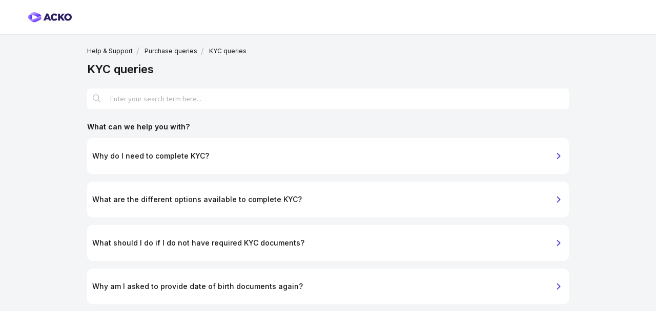

--- FILE ---
content_type: text/html; charset=utf-8
request_url: https://lifecare.acko.com/support/solutions/folders/1060000140415
body_size: 10847
content:
<!DOCTYPE html>
       
        <!--[if lt IE 7]><html class="no-js ie6 dew-dsm-theme " lang="en" dir="ltr" data-date-format="non_us"><![endif]-->       
        <!--[if IE 7]><html class="no-js ie7 dew-dsm-theme " lang="en" dir="ltr" data-date-format="non_us"><![endif]-->       
        <!--[if IE 8]><html class="no-js ie8 dew-dsm-theme " lang="en" dir="ltr" data-date-format="non_us"><![endif]-->       
        <!--[if IE 9]><html class="no-js ie9 dew-dsm-theme " lang="en" dir="ltr" data-date-format="non_us"><![endif]-->       
        <!--[if IE 10]><html class="no-js ie10 dew-dsm-theme " lang="en" dir="ltr" data-date-format="non_us"><![endif]-->       
        <!--[if (gt IE 10)|!(IE)]><!--><html class="no-js  dew-dsm-theme " lang="en" dir="ltr" data-date-format="non_us"><!--<![endif]-->
	<head>
		
		<!-- Title for the page -->
<title> KYC queries : Acko Life </title>

<!-- Meta information -->

      <meta charset="utf-8" />
      <meta http-equiv="X-UA-Compatible" content="IE=edge,chrome=1" />
      <meta name="description" content= "" />
      <meta name="author" content= "" />
       <meta property="og:title" content="KYC queries" />  <meta property="og:url" content="https://lifecare.acko.com/support/solutions/folders/1060000140415" />  <meta property="og:image" content="https://s3.ap-south-1.amazonaws.com/ind-cdn.freshdesk.com/data/helpdesk/attachments/production/1060028358328/logo/lkff4WiRc7nfabN3uwqy12mZmqX4UZGShQ.png?X-Amz-Algorithm=AWS4-HMAC-SHA256&amp;amp;X-Amz-Credential=AKIAS6FNSMY2XLZULJPI%2F20260103%2Fap-south-1%2Fs3%2Faws4_request&amp;amp;X-Amz-Date=20260103T154456Z&amp;amp;X-Amz-Expires=604800&amp;amp;X-Amz-SignedHeaders=host&amp;amp;X-Amz-Signature=52fe759ebe49d05c91c967bb1e82c8abdeb3dfbb96b1fe86110211fd4f67f6c9" />  <meta property="og:site_name" content="Acko Life" />  <meta property="og:type" content="article" />  <meta name="twitter:title" content="KYC queries" />  <meta name="twitter:url" content="https://lifecare.acko.com/support/solutions/folders/1060000140415" />  <meta name="twitter:image" content="https://s3.ap-south-1.amazonaws.com/ind-cdn.freshdesk.com/data/helpdesk/attachments/production/1060028358328/logo/lkff4WiRc7nfabN3uwqy12mZmqX4UZGShQ.png?X-Amz-Algorithm=AWS4-HMAC-SHA256&amp;amp;X-Amz-Credential=AKIAS6FNSMY2XLZULJPI%2F20260103%2Fap-south-1%2Fs3%2Faws4_request&amp;amp;X-Amz-Date=20260103T154456Z&amp;amp;X-Amz-Expires=604800&amp;amp;X-Amz-SignedHeaders=host&amp;amp;X-Amz-Signature=52fe759ebe49d05c91c967bb1e82c8abdeb3dfbb96b1fe86110211fd4f67f6c9" />  <meta name="twitter:card" content="summary" />  <link rel="canonical" href="https://lifecare.acko.com/support/solutions/folders/1060000140415" /> 


<!-- Responsive setting -->
<link rel="apple-touch-icon" href="https://s3.ap-south-1.amazonaws.com/ind-cdn.freshdesk.com/data/helpdesk/attachments/production/1060028358331/fav_icon/RM8ajdekvZMKlwti0WDk2XKo96Rp8FxqSQ.png" />
        <link rel="apple-touch-icon" sizes="72x72" href="https://s3.ap-south-1.amazonaws.com/ind-cdn.freshdesk.com/data/helpdesk/attachments/production/1060028358331/fav_icon/RM8ajdekvZMKlwti0WDk2XKo96Rp8FxqSQ.png" />
        <link rel="apple-touch-icon" sizes="114x114" href="https://s3.ap-south-1.amazonaws.com/ind-cdn.freshdesk.com/data/helpdesk/attachments/production/1060028358331/fav_icon/RM8ajdekvZMKlwti0WDk2XKo96Rp8FxqSQ.png" />
        <link rel="apple-touch-icon" sizes="144x144" href="https://s3.ap-south-1.amazonaws.com/ind-cdn.freshdesk.com/data/helpdesk/attachments/production/1060028358331/fav_icon/RM8ajdekvZMKlwti0WDk2XKo96Rp8FxqSQ.png" />
        <meta name="viewport" content="width=device-width, initial-scale=1.0, maximum-scale=5.0, user-scalable=yes" /> 
<link rel="stylesheet" href="https://stackpath.bootstrapcdn.com/bootstrap/4.4.1/css/bootstrap.min.css" integrity="sha384-Vkoo8x4CGsO3+Hhxv8T/Q5PaXtkKtu6ug5TOeNV6gBiFeWPGFN9MuhOf23Q9Ifjh" crossorigin="anonymous">
<link href="https://care.acko.com/support/theme.css?v=2&d=1645017271" media="screen" rel="stylesheet" type="text/css">

<script src="https://code.jquery.com/jquery-3.4.1.slim.min.js" integrity="sha384-J6qa4849blE2+poT4WnyKhv5vZF5SrPo0iEjwBvKU7imGFAV0wwj1yYfoRSJoZ+n" crossorigin="anonymous"></script>

<script src="https://cdn.jsdelivr.net/npm/popper.js@1.16.0/dist/umd/popper.min.js" integrity="sha384-Q6E9RHvbIyZFJoft+2mJbHaEWldlvI9IOYy5n3zV9zzTtmI3UksdQRVvoxMfooAo" crossorigin="anonymous"></script>
<script src="https://stackpath.bootstrapcdn.com/bootstrap/4.4.1/js/bootstrap.min.js" integrity="sha384-wfSDF2E50Y2D1uUdj0O3uMBJnjuUD4Ih7YwaYd1iqfktj0Uod8GCExl3Og8ifwB6" crossorigin="anonymous"></script>


<script>
async function postData(url = '', data = {}) {
  // Default options are marked with *
  return await fetch(url, {
    method: 'POST', // *GET, POST, PUT, DELETE, etc.
    mode: 'cors', // no-cors, *cors, same-origin
    cache: 'no-cache', // *default, no-cache, reload, force-cache, only-if-cached
    credentials: 'same-origin', // include, *same-origin, omit
    headers: {
      'Content-Type': 'application/json'
      // 'Content-Type': 'application/x-www-form-urlencoded',
    },
    redirect: 'follow', // manual, *follow, error
    referrerPolicy: 'no-referrer', // no-referrer, *no-referrer-when-downgrade, origin, origin-when-cross-origin, same-origin, strict-origin, strict-origin-when-cross-origin, unsafe-url
    body: JSON.stringify(data) // body data type must match "Content-Type" header
  });
}

  async function r2d2 (ekind, edata){
  	return await postData('/api/r2d2/', {
      "okind": "support_portal",
      "ekind": ekind,
      "odata": {},
      "edata": edata,
      "app": "support"
    });
  }
</script>

<script>
  const addNoIndexMeta = () => {
    const currentURL = window.location.href;
    const isSupportHompepage = currentURL.indexOf("support/home") !== -1;
    const isCareAckoHost = currentURL.indexOf("care.acko") !== -1;
   	const isAckoHost = currentURL.indexOf("acko.com") !== -1;
    
    var meta = document.createElement('meta');
    meta.setAttribute('name', 'robots');
    meta.setAttribute('content', 'noindex');
  
    // console.log('HOST', currentURL, isCareAckoHost, isAckoHost, isSupportHompepage);
    if(isCareAckoHost || (isAckoHost && !isSupportHompepage)) {
    	document.head.appendChild(meta);
  	}
  };
  addNoIndexMeta();
</script>

		
		<!-- Adding meta tag for CSRF token -->
		<meta name="csrf-param" content="authenticity_token" />
<meta name="csrf-token" content="5ZKxopxHj4VCZ97prVXzjpWedslRwp14xBXlegH25CUkaJgj+V9S06W37Q1+d2zfS3vp/EpatYDnC4xs8pzBOA==" />
		<!-- End meta tag for CSRF token -->
		
		<!-- Fav icon for portal -->
		<link rel='shortcut icon' href='https://s3.ap-south-1.amazonaws.com/ind-cdn.freshdesk.com/data/helpdesk/attachments/production/1060028358331/fav_icon/RM8ajdekvZMKlwti0WDk2XKo96Rp8FxqSQ.png' />

		<!-- Base stylesheet -->
 
		<link rel="stylesheet" media="print" href="https://ind-assets5.freshdesk.com/assets/cdn/portal_print-6e04b27f27ab27faab81f917d275d593fa892ce13150854024baaf983b3f4326.css" />
	  		<link rel="stylesheet" media="screen" href="https://ind-assets1.freshdesk.com/assets/cdn/falcon_portal_utils-a58414d6bc8bc6ca4d78f5b3f76522e4970de435e68a5a2fedcda0db58f21600.css" />	

		
		<!-- Theme stylesheet -->

		<link href="/support/theme.css?v=3&amp;d=1696404401" media="screen" rel="stylesheet" type="text/css">

		<!-- Google font url if present -->
		<link href='https://fonts.googleapis.com/css?family=Source+Sans+Pro:regular,italic,600,700,700italic|Poppins:regular,600,700' rel='stylesheet' type='text/css' nonce='FowrZZf0ELgewAgQfbwjNQ=='>

		<!-- Including default portal based script framework at the top -->
		<script src="https://ind-assets9.freshdesk.com/assets/cdn/portal_head_v2-d07ff5985065d4b2f2826fdbbaef7df41eb75e17b915635bf0413a6bc12fd7b7.js"></script>
		<!-- Including syntexhighlighter for portal -->
		<script src="https://ind-assets8.freshdesk.com/assets/cdn/prism-841b9ba9ca7f9e1bc3cdfdd4583524f65913717a3ab77714a45dd2921531a402.js"></script>

		

		<!-- Access portal settings information via javascript -->
		 <script type="text/javascript">     var portal = {"language":"en","name":"Acko Life","contact_info":"","current_page_name":"article_list","current_tab":"solutions","vault_service":{"url":"https://vault-service-ind.freshworks.com/data","max_try":2,"product_name":"fd"},"current_account_id":2836641,"preferences":{"bg_color":"#f3f5f7","header_color":"#ffffff","help_center_color":"#f3f5f7","footer_color":"#ffffff","tab_color":"#ffffff","tab_hover_color":"#ffffff","btn_background":"#ffffff","btn_primary_background":"#9448ff","base_font":"Source Sans Pro","text_color":"#ffffff","headings_font":"Poppins","headings_color":"#7f8bff","link_color":"#9448ff","link_color_hover":"#00ff00","input_focus_ring_color":"#dadfe3","non_responsive":false},"image_placeholders":{"spacer":"https://ind-assets3.freshdesk.com/assets/misc/spacer.gif","profile_thumb":"https://ind-assets3.freshdesk.com/assets/misc/profile_blank_thumb-4a7b26415585aebbd79863bd5497100b1ea52bab8df8db7a1aecae4da879fd96.jpg","profile_medium":"https://ind-assets1.freshdesk.com/assets/misc/profile_blank_medium-1dfbfbae68bb67de0258044a99f62e94144f1cc34efeea73e3fb85fe51bc1a2c.jpg"},"falcon_portal_theme":true};     var attachment_size = 20;     var blocked_extensions = "";     var allowed_extensions = "";     var store = { 
        ticket: {},
        portalLaunchParty: {} };    store.portalLaunchParty.ticketFragmentsEnabled = false;    store.pod = "ap-south-1";    store.region = "IN"; </script> 


			
	</head>
	<body>
            	
		
		
		<script src="https://code.jquery.com/jquery-3.4.1.slim.min.js" integrity="sha384-J6qa4849blE2+poT4WnyKhv5vZF5SrPo0iEjwBvKU7imGFAV0wwj1yYfoRSJoZ+n" crossorigin="anonymous"></script>


<header class="banner" id="header">
    <div class="banner-wrapper nav-banner pr">
        <div class="row m0-auto pr mw-1170" style="align-items: center;">
            <div class="col pr p0" style="align-self: center;">
                <div class="row m0 pr">
                    <!-- <input type="checkbox" id="nav-toggle">
                    <label class="hamburger" for="nav-toggle">
                        <div></div>
                        <div></div>
                        <div></div>
                    </label>
                    <div class="mob-menu">
                      <div class="mob-menu-wrapper">
                        <a class="mt-32" href="https://www.acko.com/about-us/">About Us <img src="https://marketing.ackoassets.com/images/acko-freshdesk/grey-right-chevron.svg" /></a>
                        
                        <div class="mob-menu-dropdown">
                          <input type="checkbox" id="retialProd" />
                            <label class="mob-sub-menu-wrapper" for="retialProd">Retail Products <img class="right-chev" src="https://marketing.ackoassets.com/images/acko-freshdesk/grey-right-chevron.svg" /></label>
                            <div class="mob-menu-dropdown-menu">
                              <a href="https://www.acko.com/car-insurance/">Car Comprehensive Insurance <img src="https://marketing.ackoassets.com/images/acko-freshdesk/grey-right-chevron.svg" /></a>
                              <a href="https://www.acko.com/lp/thirdparty/">Car Third Party Insurance <img src="https://marketing.ackoassets.com/images/acko-freshdesk/grey-right-chevron.svg" /></a>
                              <a href="https://www.acko.com/two-wheeler-insurance/">Two Wheeler Insurance <img src="https://marketing.ackoassets.com/images/acko-freshdesk/grey-right-chevron.svg" /></a>
                              <a href="https://www.acko.com/lp/thirdparty/">Health Insurance <img src="https://marketing.ackoassets.com/images/acko-freshdesk/grey-right-chevron.svg" /></a>
                            </div>
                        </div>
                        
                        <div class="mob-menu-dropdown">
                          <input type="checkbox" id="travelTripProtect" />
                            <label class="mob-sub-menu-wrapper" for="travelTripProtect">Travel or Trip Protect Cover <img class="right-chev" src="https://marketing.ackoassets.com/images/acko-freshdesk/grey-right-chevron.svg" /></label>
                            <div class="mob-menu-dropdown-menu">
                              <a href="https://www.acko.com/ola-insurance/">Ola <img src="https://marketing.ackoassets.com/images/acko-freshdesk/grey-right-chevron.svg" /></a>
                              <a href="https://www.acko.com/redbus-insurance/">Redbus <img src="https://marketing.ackoassets.com/images/acko-freshdesk/grey-right-chevron.svg" /></a>
                              <a href="https://www.acko.com/makemytrip-insurance/">Make My Trip <img src="https://marketing.ackoassets.com/images/acko-freshdesk/grey-right-chevron.svg" /></a>
                              <a href="https://www.acko.com/rapido-passenger-insurance/">Rapido Passenger <img src="https://marketing.ackoassets.com/images/acko-freshdesk/grey-right-chevron.svg" /></a>
                              <a href="https://www.acko.com/goibibo-insurance/">Goibibo <img src="https://marketing.ackoassets.com/images/acko-freshdesk/grey-right-chevron.svg" /></a>
                              <a href="https://www.acko.com/dunzo-passenger-insurance/">Dunzo Passenger <img src="https://marketing.ackoassets.com/images/acko-freshdesk/grey-right-chevron.svg" /></a>
                              <a href="https://www.acko.com/zoomcar-insurance/">Zoomcar <img src="https://marketing.ackoassets.com/images/acko-freshdesk/grey-right-chevron.svg" /></a>
                              <a href="https://www.acko.com/abhibus-insurance/">Abhibus <img src="https://marketing.ackoassets.com/images/acko-freshdesk/grey-right-chevron.svg" /></a>
                              <a href="https://www.acko.com/happay-insurance/">Happay <img src="https://marketing.ackoassets.com/images/acko-freshdesk/grey-right-chevron.svg" /></a>
                            </div>
                        </div>
                        
                        <div class="mob-menu-dropdown">
                          <input type="checkbox" id="stayProtect" />
                            <label class="mob-sub-menu-wrapper" for="stayProtect">Stay Protect Cover <img class="right-chev" src="https://marketing.ackoassets.com/images/acko-freshdesk/grey-right-chevron.svg" /></label>
                            <div class="mob-menu-dropdown-menu">
                              <a href="https://www.acko.com/oyo-insurance/">Oyo <img src="https://marketing.ackoassets.com/images/acko-freshdesk/grey-right-chevron.svg" /></a>
                            </div>
                        </div>
                        
                        <div class="mob-menu-dropdown">
                          <input type="checkbox" id="loanProtect" />
                            <label class="mob-sub-menu-wrapper" for="loanProtect">Loan Protect Cover <img class="right-chev" src="https://marketing.ackoassets.com/images/acko-freshdesk/grey-right-chevron.svg" /></label>
                            <div class="mob-menu-dropdown-menu">
                              <a href="https://www.acko.com/au-small-finance-bank-insurance/">AU Bank <img src="https://marketing.ackoassets.com/images/acko-freshdesk/grey-right-chevron.svg" /></a>
                              <a href="https://www.acko.com/hdb-financial-services-insurance/">HDB <img src="https://marketing.ackoassets.com/images/acko-freshdesk/grey-right-chevron.svg" /></a>
                              <a href="https://www.acko.com/lendingkart-insurance/">Lendingkart <img src="https://marketing.ackoassets.com/images/acko-freshdesk/grey-right-chevron.svg" /></a>
                              <a href="https://www.acko.com/zestmoney-insurance/">Zestmoney <img src="https://marketing.ackoassets.com/images/acko-freshdesk/grey-right-chevron.svg" /></a>
                              <a href="https://www.acko.com/moneytap-insurance/">Moneytap <img src="https://marketing.ackoassets.com/images/acko-freshdesk/grey-right-chevron.svg" /></a>
                              <a href="https://www.acko.com/kreditbee-insurance/">Kreditbee <img src="https://marketing.ackoassets.com/images/acko-freshdesk/grey-right-chevron.svg" /></a>
                            </div>
                        </div>
                        
                        <div class="mob-menu-dropdown">
                          <input type="checkbox" id="onJobProtect" />
                            <label class="mob-sub-menu-wrapper" for="onJobProtect">On Job Personnel Protect Cover <img class="right-chev" src="https://marketing.ackoassets.com/images/acko-freshdesk/grey-right-chevron.svg" /></label>
                            <div class="mob-menu-dropdown-menu">
                              <a href="https://www.acko.com/zomato-insurance/">Zomato <img src="https://marketing.ackoassets.com/images/acko-freshdesk/grey-right-chevron.svg" /></a>
                              <a href="https://www.acko.com/urban-company-pro-plus-insurance/">UC Pro+ <img src="https://marketing.ackoassets.com/images/acko-freshdesk/grey-right-chevron.svg" /></a>
                              <a href="https://www.acko.com/rapid-captain-insurance/">Rapido Captain <img src="https://marketing.ackoassets.com/images/acko-freshdesk/grey-right-chevron.svg" /></a>
                              <a href="https://www.acko.com/amazon-covid-19-protection-for-sellers/">Amazon COVID-19 Protection (for sellers) <img src="https://marketing.ackoassets.com/images/acko-freshdesk/grey-right-chevron.svg" /></a>
                              <a href="https://www.acko.com/dunzo-rider-insurance/">Dunzo Rider <img src="https://marketing.ackoassets.com/images/acko-freshdesk/grey-right-chevron.svg" /></a>
                            </div>
                        </div>
                        
                        <div class="mob-menu-dropdown">
                          <input type="checkbox" id="doctorVisitProtect" />
                            <label class="mob-sub-menu-wrapper" for="doctorVisitProtect">Health/Doctor Visit Protect Cover <img class="right-chev" src="https://marketing.ackoassets.com/images/acko-freshdesk/grey-right-chevron.svg" /></label>
                            <div class="mob-menu-dropdown-menu">
                              <a href="https://www.acko.com/practo-insurance/">Practo+ <img src="https://marketing.ackoassets.com/images/acko-freshdesk/grey-right-chevron.svg" /></a>
                              <a href="https://www.acko.com/niyo-insurance/">Niyo <img src="https://marketing.ackoassets.com/images/acko-freshdesk/grey-right-chevron.svg" /></a>
                            </div>
                        </div>
                        
                        <div class="mob-menu-dropdown">
                          <input type="checkbox" id="mobApp" />
                            <label class="mob-sub-menu-wrapper" for="mobApp">Mobiles & Appliances <img class="right-chev" src="https://marketing.ackoassets.com/images/acko-freshdesk/grey-right-chevron.svg" /></label>
                            <div class="mob-menu-dropdown-menu">
                              <a href="https://www.acko.com/mobile-appliances-insurance/amazon/">Amazon <img src="https://marketing.ackoassets.com/images/acko-freshdesk/grey-right-chevron.svg" /></a>
                            </div>
                        </div>
                        
                        <div class="mob-menu-dropdown">
                          <input type="checkbox" id="claimsSubMenu" />
                            <label class="mob-sub-menu-wrapper" for="claimsSubMenu">Claims <img class="right-chev" src="https://marketing.ackoassets.com/images/acko-freshdesk/grey-right-chevron.svg" /></label>
                            <div class="mob-menu-dropdown-menu">
                              <a href="https://www.acko.com/motor-claims/">Car Claim <img src="https://marketing.ackoassets.com/images/acko-freshdesk/grey-right-chevron.svg" /></a>
                              <a href="https://www.acko.com/bike-claims/">Bike Claim <img src="https://marketing.ackoassets.com/images/acko-freshdesk/grey-right-chevron.svg" /></a>
                            </div>
                        </div>
                        
                        <div class="mob-menu-dropdown">
                          <input type="checkbox" id="articlesSubMenu" />
                            <label class="mob-sub-menu-wrapper" for="articlesSubMenu">Articles <img class="right-chev" src="https://marketing.ackoassets.com/images/acko-freshdesk/grey-right-chevron.svg" /></label>
                            <div class="mob-menu-dropdown-menu">
                              <a href="https://www.acko.com/articles/car-insurance/">Car Insurance <img src="https://marketing.ackoassets.com/images/acko-freshdesk/grey-right-chevron.svg" /></a>
                              <a href="https://www.acko.com/articles/two-wheeler-insurance/">Two Wheeler Insurance <img src="https://marketing.ackoassets.com/images/acko-freshdesk/grey-right-chevron.svg" /></a>
                              <a href="https://www.acko.com/articles/health-insurance/">Health Insurance <img src="https://marketing.ackoassets.com/images/acko-freshdesk/grey-right-chevron.svg" /></a>
                              <a href="https://www.acko.com/articles/travel-insurance/">Travel Insurance <img src="https://marketing.ackoassets.com/images/acko-freshdesk/grey-right-chevron.svg" /></a>
                              <a href="https://www.acko.com/articles/rto/">RTO <img src="https://marketing.ackoassets.com/images/acko-freshdesk/grey-right-chevron.svg" /></a>
                              <a href="https://www.acko.com/articles/driving-license/">Driving License <img src="https://marketing.ackoassets.com/images/acko-freshdesk/grey-right-chevron.svg" /></a>
                              <a href="https://www.acko.com/articles/traffic-rules-violations/">Traffic Rules & Traffic Violations <img src="https://marketing.ackoassets.com/images/acko-freshdesk/grey-right-chevron.svg" /></a>
                              <a href="https://www.acko.com/articles/general-info/">General Information <img src="https://marketing.ackoassets.com/images/acko-freshdesk/grey-right-chevron.svg" /></a>
                            </div>
                        </div>
                        
                        <div class="mob-menu-dropdown">
                          <input type="checkbox" id="helpSubMenu" />
                            <label class="mob-sub-menu-wrapper" for="helpSubMenu">Help <img class="right-chev" src="https://marketing.ackoassets.com/images/acko-freshdesk/grey-right-chevron.svg" /></label>
                            <div class="mob-menu-dropdown-menu">
                              <a href="https://www.acko.com/support/solutions/35000138119">Car Insurance <img src="https://marketing.ackoassets.com/images/acko-freshdesk/grey-right-chevron.svg" /></a>
                              <a href="https://www.acko.com/support/solutions/35000138120">Bike Insurance <img src="https://marketing.ackoassets.com/images/acko-freshdesk/grey-right-chevron.svg" /></a>
                              <a href="https://www.acko.com/support/solutions/35000138121">Mobile Protection <img src="https://marketing.ackoassets.com/images/acko-freshdesk/grey-right-chevron.svg" /></a>
                              <a href="https://www.acko.com/support/solutions/35000138122">Appliances Protection <img src="https://marketing.ackoassets.com/images/acko-freshdesk/grey-right-chevron.svg" /></a>
                              <a href="https://www.acko.com/support/solutions/35000138123">Other Insurance Products <img src="https://marketing.ackoassets.com/images/acko-freshdesk/grey-right-chevron.svg" /></a>
                            </div>
                        </div>
                        
                        <div class="mob-menu-dropdown">
                          <input type="checkbox" id="custServSubMenu" />
                            <label class="mob-sub-menu-wrapper" for="custServSubMenu">Customer Service <img class="right-chev" src="https://marketing.ackoassets.com/images/acko-freshdesk/grey-right-chevron.svg" /></label>
                            <div class="mob-menu-dropdown-menu">
                              <a href="https://www.acko.com/customer-service/grievance-redressal/">Grievance Redressal Procedure <img src="https://marketing.ackoassets.com/images/acko-freshdesk/grey-right-chevron.svg" /></a>
                              <a href="#">Contact Details of Insurance Ombudsman <img src="https://marketing.ackoassets.com/images/acko-freshdesk/grey-right-chevron.svg" /></a>
                              <a href="#">PPHI Policy <img src="https://marketing.ackoassets.com/images/acko-freshdesk/grey-right-chevron.svg" /></a>
                              <a href="https://www.acko.com/customer-service/turn-around-time/">Service turnaround times <img src="https://marketing.ackoassets.com/images/acko-freshdesk/grey-right-chevron.svg" /></a>
                            </div>
                        </div>
                        
                        <div class="mob-menu-dropdown">
                          <input type="checkbox" id="legalSubMenu" />
                            <label class="mob-sub-menu-wrapper" for="legalSubMenu">Legal <img class="right-chev" src="https://marketing.ackoassets.com/images/acko-freshdesk/grey-right-chevron.svg" /></label>
                            <div class="mob-menu-dropdown-menu">
                              <a href="https://www.acko.com/terms-and-conditions/">Terms & Conditions <img src="https://marketing.ackoassets.com/images/acko-freshdesk/grey-right-chevron.svg" /></a>
                              <a href="https://www.acko.com/privacy-policy/">Privacy Policy <img src="https://marketing.ackoassets.com/images/acko-freshdesk/grey-right-chevron.svg" /></a>
                              <a href="#">Whistle Blower Policy <img src="https://marketing.ackoassets.com/images/acko-freshdesk/grey-right-chevron.svg" /></a>
                              <a href="https://www.acko.com/cancellation-and-refund-policy/">Cancellation and Refund Policy <img src="https://marketing.ackoassets.com/images/acko-freshdesk/grey-right-chevron.svg" /></a>
                              <a href="#">Anti Fraud Policy <img src="https://marketing.ackoassets.com/images/acko-freshdesk/grey-right-chevron.svg" /></a>
                            </div>
                        </div>
                        
                        <div class="mob-menu-dropdown">
                          <input type="checkbox" id="financialsSubMenu" />
                            <label class="mob-sub-menu-wrapper" for="financialsSubMenu">Financials & Disclosures <img class="right-chev" src="https://marketing.ackoassets.com/images/acko-freshdesk/grey-right-chevron.svg" /></label>
                            <div class="mob-menu-dropdown-menu">
                              <a href="https://www.acko.com/statutory-disclosure/">Statutory disclosure <img src="https://marketing.ackoassets.com/images/acko-freshdesk/grey-right-chevron.svg" /></a>
                              <a href="https://www.acko.com/sitemap/#">Financials <img src="https://marketing.ackoassets.com/images/acko-freshdesk/grey-right-chevron.svg" /></a>
                              <a href="https://www.acko.com/public-disclosure/">Public disclosure <img src="https://marketing.ackoassets.com/images/acko-freshdesk/grey-right-chevron.svg" /></a>
                            </div>
                        </div>
                      </div>
                    </div> -->

                    <a href="https://www.acko.com/">
                        <img src="https://marketing.ackoassets.com/images/acko-freshdesk/acko-new-logo.svg" class="acko-logo" />
                    </a>
                </div>
            </div>
           <!--
            <div id='help-button' class="col p0">
                <ul class="nav">
                    <li class="nav-item">
                      <a class="help-menu-link" href="/support/home">Help</a>
                    </li>
                </ul>
            </div>
			-->
        </div>
    </div>
</header>


<script>
    $(document).ready(function () {
        $('.hamburger').click(function () {
           $(this).toggleClass('open');
        });
    });
</script>

<script>
  function lockScroll() {
	if ($('body').hasClass('lock-scroll')) {
		$('body').removeClass('lock-scroll');
	}
	else {
		$('body').addClass('lock-scroll');
	}
}
 
$(document).ready(function() {
	$('.hamburger').click(function() {
	   lockScroll();
	}); 
});
</script>


<script>
  // function to get cookie value by name
	function getCookie(cname) {
      var name = cname + "=";
      var decodedCookie = decodeURIComponent(document.cookie);
      var ca = decodedCookie.split(';');
      for(var i = 0; i <ca.length; i++) {
          var c = ca[i];
          while (c.charAt(0) == ' ') {
            c = c.substring(1);
          }
          if (c.indexOf(name) == 0) {
            return c.substring(name.length, c.length);
          }
      }
      return "";
  	}
</script>

<script>  
  // function to hide header using cookie 'hide_header = true'
  function hideHeaderUsingCookie() {
      var isHideHeader = getCookie("hide_header");
      var header = document.getElementById("header");
      if(isHideHeader == "true") {
          header.style.display = "none";
      }
   }
   hideHeaderUsingCookie();
  // console.log("Hide Header: ", getCookie("hide_header"));
</script>

<div class="page">
  
	<!-- Search and page links for the page -->
	<!--  -->

	<!-- Notification Messages -->
	 <div class="alert alert-with-close notice hide" id="noticeajax"></div> 

	
	<div class="c-wrapper">		
		<style>
  .need-help-35000221911,
  .need-help-35000222621,
  .need-help-35000222622{
      display: none !important;
    }
  
  .need-help-section {
  	display: none !important;
  }
  
  .corp-35000222621,
  .corp-35000222622{
    display: block !important;
  }
  
  @media (max-width: 45em){
    .help-p span{
      display: block;
    }
  }
</style>
<section class="main content rounded-6 min-height-on-desktop fc-folder-show" id="folder-show-1060000140415">
	<div class="breadcrumb">
		<a href="/life/support/home">Help & Support</a>
		<a href="/life/support/solutions/1060000050565">Purchase queries</a>
		<a href="">KYC queries</a>
	</div>
	<h2 class="header-1">KYC queries</h2>
  
  
	<section class="help-center-sc rounded-6 new-search-section">
		<div class="page no-padding">
          <div class="hc-search">
              <div class="hc-search-c">
					<form class="hc-search-form print--remove" autocomplete="off" action="/life/support/search/solutions" id="hc-search-form" data-csrf-ignore="true">
                      <div class="hc-search-input">
                      <label for="support-search-input" class="hide">Enter your search term here...</label>
                      <input placeholder="Enter your search term here..." type="text" name="term" class="special" value="" rel="page-search" data-max-matches="10" id="support-search-input">
                      </div>
                      <div class="hc-search-button">
                      <button class="btn btn-primary" aria-label="Search" type="submit" autocomplete="off">
                      <i class="mobile-icon-search hide-tablet"></i>
                      <span class="hide-in-mobile">
                      Search
                      </span>
                      </button>
                      </div>
                      </form>
                  <!--<form class="hc-search-form print--remove" autocomplete="off" action="/support/search/solutions" id="hc-search-form" data-csrf-ignore="true">
	<div class="hc-search-input">
	<label for="support-search-input" class="hide">Enter your search term here...</label>
		<input placeholder="Enter your search term here..." type="text"
			name="term" class="special" value=""
            rel="page-search" data-max-matches="10" id="support-search-input">
	</div>
	<div class="hc-search-button">
		<button class="btn btn-primary" aria-label="Search" type="submit" autocomplete="off">
			<i class="mobile-icon-search hide-tablet"></i>
			<span class="hide-in-mobile">
				Search
			</span>
		</button>
	</div>
</form>-->
              </div>
          </div>
		</div>
	</section>

  
  <p class="title-1">What can we help you with?</p>
  
  
    
	  <section class="cs-g article-list">
          <a href="/life/support/solutions/articles/1060000038900-why-do-i-need-to-complete-kyc-" class="list-lead-a" id="article-list" onclick="r2d2('article_clicked', { 'category_name':'Purchase queries','sub_category_name':'KYC queries', 'article_name':'Why do I need to complete KYC?' })">
            <div class="list-lead-div">
              <div class="list-lead-spandiv">
                <p class="list-lead-h">Why do I need to complete KYC?</p>
              </div>
              <img class="list-lead-right-arrow" src="https://marketing.ackoassets.com/images/acko-freshdesk/purple-right-arrow.png" />
            </div>
          </a>
	  </section>
    
	  <section class="cs-g article-list">
          <a href="/life/support/solutions/articles/1060000038901-what-are-the-different-options-available-to-complete-kyc-" class="list-lead-a" id="article-list" onclick="r2d2('article_clicked', { 'category_name':'Purchase queries','sub_category_name':'KYC queries', 'article_name':'What are the different options available to complete KYC?' })">
            <div class="list-lead-div">
              <div class="list-lead-spandiv">
                <p class="list-lead-h">What are the different options available to complete KYC?</p>
              </div>
              <img class="list-lead-right-arrow" src="https://marketing.ackoassets.com/images/acko-freshdesk/purple-right-arrow.png" />
            </div>
          </a>
	  </section>
    
	  <section class="cs-g article-list">
          <a href="/life/support/solutions/articles/1060000038902-what-should-i-do-if-i-do-not-have-required-kyc-documents-" class="list-lead-a" id="article-list" onclick="r2d2('article_clicked', { 'category_name':'Purchase queries','sub_category_name':'KYC queries', 'article_name':'What should I do if I do not have required KYC documents?' })">
            <div class="list-lead-div">
              <div class="list-lead-spandiv">
                <p class="list-lead-h">What should I do if I do not have required KYC documents?</p>
              </div>
              <img class="list-lead-right-arrow" src="https://marketing.ackoassets.com/images/acko-freshdesk/purple-right-arrow.png" />
            </div>
          </a>
	  </section>
    
	  <section class="cs-g article-list">
          <a href="/life/support/solutions/articles/1060000038903-why-am-i-asked-to-provide-date-of-birth-documents-again-" class="list-lead-a" id="article-list" onclick="r2d2('article_clicked', { 'category_name':'Purchase queries','sub_category_name':'KYC queries', 'article_name':'Why am I asked to provide date of birth documents again?' })">
            <div class="list-lead-div">
              <div class="list-lead-spandiv">
                <p class="list-lead-h">Why am I asked to provide date of birth documents again?</p>
              </div>
              <img class="list-lead-right-arrow" src="https://marketing.ackoassets.com/images/acko-freshdesk/purple-right-arrow.png" />
            </div>
          </a>
	  </section>
    
  

</section>


<section class="need-help-section text-center need-help-1060000140415" id="1060000140415">
  <hr />
  
  <h2 class="help-h1">Don’t see your Issue?</h2>
  <p class="help-p"><span>Tell us more about your issue</span> <span>and we will get on top of it</span></p>
  
  <a href="/support/tickets/new?category=Purchase queries&sub_category=KYC queries" class="button1" onclick="r2d2('need_more_help_cta_clicked', {'category_name' : 'Purchase queries', 'sub_category_name' : 'KYC queries' })">Get More Help</a>
</section>

<script>
  r2d2("sub_category_loaded", { "catergory_name" : "Purchase queries", "sub_catergory_name": "KYC queries" } );
</script>
	</div>
	

	

</div>
<!-- 
	<footer class="footer rounded-6">
		<nav class="footer-links page no-padding">
			
					
						<a href="/support/home" class="">Home</a>
					
						<a href="/support/solutions" class="active">Solutions</a>
					
			
			
			  <a href="#portal-cookie-info" rel="freshdialog" data-lazy-load="true" class="cookie-link"
        data-width="450px" title="Why we love Cookies" data-template-footer="">
        Cookie policy
      </a> <div id="portal-cookie-info" class="hide"><textarea>
        <p>We use cookies to try and give you a better experience in Freshdesk. </p>
        <p>You can learn more about what kind of cookies we use, why, and how from our <a href="https://www.freshworks.com/privacy/" target="_blank" rel="nofollow">Privacy Policy</a>. If you hate cookies, or are just on a diet, you can disable them altogether too. Just note that the Freshdesk service is pretty big on some cookies (we love the choco-chip ones), and some portions of Freshdesk may not work properly if you disable cookies.</p>
        <p>We’ll also assume you agree to the way we use cookies and are ok with it as described in our <a href="https://www.freshworks.com/privacy/" target="_blank" rel="nofollow">Privacy Policy</a>, unless you choose to disable them altogether through your browser.</p>
      </textarea></div> 
		</nav>
	</footer>
	  <div class="copyright">
        <a href=https://www.freshworks.com/freshdesk/?utm_source=portal&utm_medium=reflink&utm_campaign=portal_reflink target="_blank" rel="nofollow"> Help Desk Software </a>
        by Freshdesk
      </div> 
 -->





			<script src="https://ind-assets3.freshdesk.com/assets/cdn/portal_bottom-0fe88ce7f44d512c644a48fda3390ae66247caeea647e04d017015099f25db87.js"></script>

		<script src="https://ind-assets3.freshdesk.com/assets/cdn/redactor-642f8cbfacb4c2762350a557838bbfaadec878d0d24e9a0d8dfe90b2533f0e5d.js"></script> 
		<script src="https://ind-assets3.freshdesk.com/assets/cdn/lang/en-4a75f878b88f0e355c2d9c4c8856e16e0e8e74807c9787aaba7ef13f18c8d691.js"></script>
		<!-- for i18n-js translations -->
  		<script src="https://ind-assets4.freshdesk.com/assets/cdn/i18n/portal/en-7dc3290616af9ea64cf8f4a01e81b2013d3f08333acedba4871235237937ee05.js"></script>
		<!-- Including default portal based script at the bottom -->
		<script nonce="FowrZZf0ELgewAgQfbwjNQ==">
//<![CDATA[
	
	jQuery(document).ready(function() {
					
		// Setting the locale for moment js
		moment.lang('en');

		var validation_meassages = {"required":"This field is required.","remote":"Please fix this field.","email":"Please enter a valid email address.","url":"Please enter a valid URL.","date":"Please enter a valid date.","dateISO":"Please enter a valid date ( ISO ).","number":"Please enter a valid number.","digits":"Please enter only digits.","creditcard":"Please enter a valid credit card number.","equalTo":"Please enter the same value again.","two_decimal_place_warning":"Value cannot have more than 2 decimal digits","select2_minimum_limit":"Please type %{char_count} or more letters","select2_maximum_limit":"You can only select %{limit} %{container}","maxlength":"Please enter no more than {0} characters.","minlength":"Please enter at least {0} characters.","rangelength":"Please enter a value between {0} and {1} characters long.","range":"Please enter a value between {0} and {1}.","max":"Please enter a value less than or equal to {0}.","min":"Please enter a value greater than or equal to {0}.","select2_maximum_limit_jq":"You can only select {0} {1}","facebook_limit_exceed":"Your Facebook reply was over 8000 characters. You'll have to be more clever.","messenger_limit_exceeded":"Oops! You have exceeded Messenger Platform's character limit. Please modify your response.","not_equal_to":"This element should not be equal to","email_address_invalid":"One or more email addresses are invalid.","twitter_limit_exceed":"Oops! You have exceeded Twitter's character limit. You'll have to modify your response.","password_does_not_match":"The passwords don't match. Please try again.","valid_hours":"Please enter a valid hours.","reply_limit_exceed":"Your reply was over 2000 characters. You'll have to be more clever.","url_format":"Invalid URL format","url_without_slash":"Please enter a valid URL without '/'","link_back_url":"Please enter a valid linkback URL","requester_validation":"Please enter a valid requester details or <a href=\"#\" id=\"add_requester_btn_proxy\">add new requester.</a>","agent_validation":"Please enter valid agent details","email_or_phone":"Please enter a Email or Phone Number","upload_mb_limit":"Upload exceeds the available 15MB limit","invalid_image":"Invalid image format","atleast_one_role":"At least one role is required for the agent","invalid_time":"Invalid time.","remote_fail":"Remote validation failed","trim_spaces":"Auto trim of leading & trailing whitespace","hex_color_invalid":"Please enter a valid hex color value.","name_duplication":"The name already exists.","invalid_value":"Invalid value","invalid_regex":"Invalid Regular Expression","same_folder":"Cannot move to the same folder.","maxlength_255":"Please enter less than 255 characters","decimal_digit_valid":"Value cannot have more than 2 decimal digits","atleast_one_field":"Please fill at least {0} of these fields.","atleast_one_portal":"Select atleast one portal.","custom_header":"Please type custom header in the format -  header : value","same_password":"Should be same as Password","select2_no_match":"No matching %{container} found","integration_no_match":"no matching data...","time":"Please enter a valid time","valid_contact":"Please add a valid contact","field_invalid":"This field is invalid","select_atleast_one":"Select at least one option.","ember_method_name_reserved":"This name is reserved and cannot be used. Please choose a different name."}	

		jQuery.extend(jQuery.validator.messages, validation_meassages );


		jQuery(".call_duration").each(function () {
			var format,time;
			if (jQuery(this).data("time") === undefined) { return; }
			if(jQuery(this).hasClass('freshcaller')){ return; }
			time = jQuery(this).data("time");
			if (time>=3600) {
			 format = "hh:mm:ss";
			} else {
				format = "mm:ss";
			}
			jQuery(this).html(time.toTime(format));
		});
	});

	// Shortcuts variables
	var Shortcuts = {"global":{"help":"?","save":"mod+return","cancel":"esc","search":"/","status_dialog":"mod+alt+return","save_cuctomization":"mod+shift+s"},"app_nav":{"dashboard":"g d","tickets":"g t","social":"g e","solutions":"g s","forums":"g f","customers":"g c","reports":"g r","admin":"g a","ticket_new":"g n","compose_email":"g m"},"pagination":{"previous":"alt+left","next":"alt+right","alt_previous":"j","alt_next":"k"},"ticket_list":{"ticket_show":"return","select":"x","select_all":"shift+x","search_view":"v","show_description":"space","unwatch":"w","delete":"#","pickup":"@","spam":"!","close":"~","silent_close":"alt+shift+`","undo":"z","reply":"r","forward":"f","add_note":"n","scenario":"s"},"ticket_detail":{"toggle_watcher":"w","reply":"r","forward":"f","add_note":"n","close":"~","silent_close":"alt+shift+`","add_time":"m","spam":"!","delete":"#","show_activities_toggle":"}","properties":"p","expand":"]","undo":"z","select_watcher":"shift+w","go_to_next":["j","down"],"go_to_previous":["k","up"],"scenario":"s","pickup":"@","collaboration":"d"},"social_stream":{"search":"s","go_to_next":["j","down"],"go_to_previous":["k","up"],"open_stream":["space","return"],"close":"esc","reply":"r","retweet":"shift+r"},"portal_customizations":{"preview":"mod+shift+p"},"discussions":{"toggle_following":"w","add_follower":"shift+w","reply_topic":"r"}};
	
	// Date formats
	var DATE_FORMATS = {"non_us":{"moment_date_with_week":"ddd, D MMM, YYYY","datepicker":"d M, yy","datepicker_escaped":"d M yy","datepicker_full_date":"D, d M, yy","mediumDate":"d MMM, yyyy"},"us":{"moment_date_with_week":"ddd, MMM D, YYYY","datepicker":"M d, yy","datepicker_escaped":"M d yy","datepicker_full_date":"D, M d, yy","mediumDate":"MMM d, yyyy"}};

	var lang = { 
		loadingText: "Please Wait...",
		viewAllTickets: "View all tickets"
	};


//]]>
</script> 

		

		
		<script type="text/javascript">
     		I18n.defaultLocale = "en";
     		I18n.locale = "en";
		</script>
			
    	


		<!-- Include dynamic input field script for signup and profile pages (Mint theme) -->

	</body>
</html>


--- FILE ---
content_type: image/svg+xml
request_url: https://marketing.ackoassets.com/images/acko-freshdesk/acko-new-logo.svg
body_size: 1331
content:
<?xml version="1.0" encoding="UTF-8"?>
<svg id="Layer_2" data-name="Layer 2" xmlns="http://www.w3.org/2000/svg" xmlns:xlink="http://www.w3.org/1999/xlink" viewBox="0 0 523.4 121.56">
  <defs>
    <style>
      .cls-1 {
        fill: url(#linear-gradient-3);
      }

      .cls-2 {
        fill: url(#linear-gradient-2);
      }

      .cls-3 {
        fill: #2c2067;
      }

      .cls-4 {
        fill: url(#linear-gradient);
      }
    </style>
    <linearGradient id="linear-gradient" x1="86.84" y1="73.8" x2="103.1" y2="116.78" gradientUnits="userSpaceOnUse">
      <stop offset="0" stop-color="#b99aff"/>
      <stop offset="1" stop-color="#5427ff"/>
    </linearGradient>
    <linearGradient id="linear-gradient-2" x1="70.39" y1="7.99" x2="99.65" y2="67.23" xlink:href="#linear-gradient"/>
    <linearGradient id="linear-gradient-3" x1="-.7" y1="60.61" x2="52.4" y2="60.97" gradientUnits="userSpaceOnUse">
      <stop offset="0" stop-color="#a890ff"/>
      <stop offset="1" stop-color="#431dff"/>
    </linearGradient>
  </defs>
  <g id="Layer_1-2" data-name="Layer 1">
    <g>
      <g>
        <path class="cls-3" d="M217.87,18.1h22.48l35.83,84.76h-25.01l-6.13-15.03h-32.46l-6.01,15.03h-24.53l35.83-84.76ZM238.31,69.67l-9.38-23.93-9.5,23.93h18.88Z"/>
        <path class="cls-3" d="M270.64,61.02v-.24c0-24.53,18.88-43.76,44.36-43.76,17.19,0,28.25,7.21,35.71,17.55l-17.55,13.59c-4.81-6.01-10.34-9.86-18.4-9.86-11.78,0-20.08,9.98-20.08,22.24v.24c0,12.62,8.3,22.48,20.08,22.48,8.78,0,13.95-4.09,19-10.22l17.55,12.5c-7.94,10.94-18.64,19-37.27,19-24.05,0-43.4-18.4-43.4-43.52Z"/>
        <path class="cls-3" d="M358.63,18.7h23.32v34.15l28.98-34.15h27.65l-31.86,36.19,32.94,47.97h-28.01l-21.16-31.26-8.54,9.5v21.76h-23.32V18.7Z"/>
        <path class="cls-3" d="M432.75,61.02v-.24c0-24.17,19.48-43.76,45.45-43.76s45.21,19.36,45.21,43.52v.24c0,24.17-19.48,43.76-45.45,43.76s-45.21-19.36-45.21-43.52ZM499.6,61.02v-.24c0-12.14-8.78-22.72-21.64-22.72s-21.28,10.34-21.28,22.48v.24c0,12.14,8.78,22.72,21.52,22.72s21.4-10.34,21.4-22.48Z"/>
      </g>
      <g>
        <path class="cls-4" d="M156.9,42.3v36.81c0,2.83-1.27,5.27-3.85,6.96-32.23,21.12-56.63,29.99-65.17,32.46-11.77,3.41-18.01,3.05-19.03,2.98-21.5-1.55-57.71-31.15-57.71-31.15,0,0,29.55,7.22,97.82-25.28,12.8-6.09,27.09-12.67,43.7-20.37,0,0,3.63-1.57,4.24-2.4Z"/>
        <path class="cls-2" d="M155.19,41.05c.19-.16.43-.37.54-.51.15-.19.28-.38.36-.61.22-.62.15-1.39-.2-1.96-.63-1.04-1.69-1.73-2.85-2.49C120.82,14.37,96.42,5.49,87.88,3.02,76.11-.38,69.87-.03,68.85.05,47.36,1.6,11.14,31.2,11.14,31.2c0,0,29.55-7.22,97.82,25.28,2.2,1.05,4.44,2.11,6.73,3.18l37.3-17.3s1.88-1.06,2.21-1.32Z"/>
        <path class="cls-1" d="M45.74,60.75c.04-7.85,1.02-15.71,2.83-23.48,0,0,.24-.97.24-.97-13.44-3.16-23.36-3.83-29.31-3.83-4.91,0-7.52.45-8.41.64-1.6.35-2.73,1.63-3.54,2.7C2.75,42.18,0,51.27,0,60.75H0c0,9.47,2.75,18.57,7.56,24.94.81,1.07,1.94,2.34,3.54,2.7.89.19,3.5.64,8.41.64,5.95,0,15.86-.67,29.31-3.83,0,0-.24-.97-.24-.97-1.81-7.77-2.79-15.63-2.83-23.48Z"/>
      </g>
    </g>
  </g>
</svg>